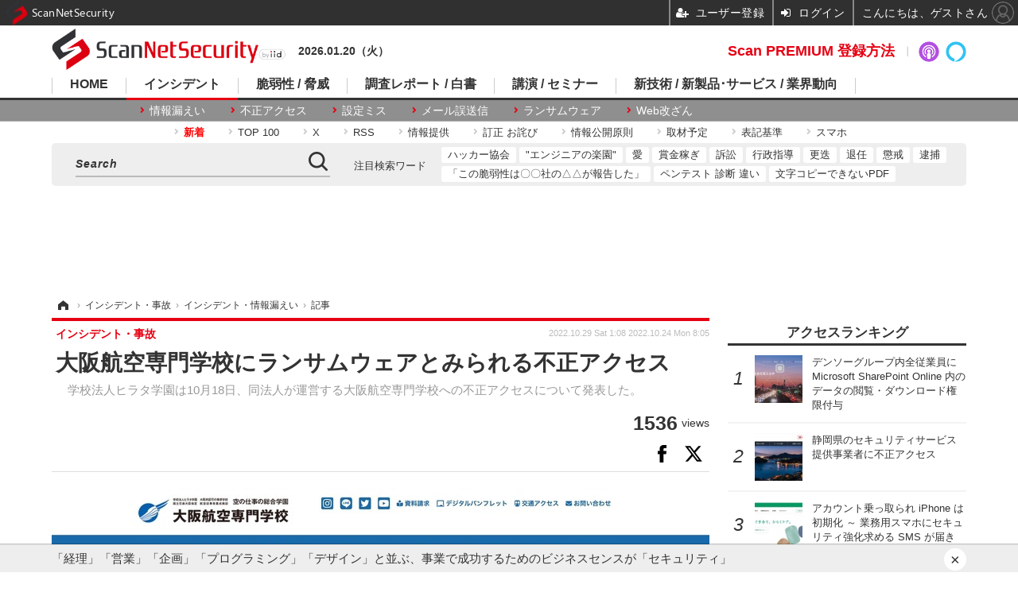

--- FILE ---
content_type: text/html; charset=utf-8
request_url: https://scan.netsecurity.ne.jp/article/2022/10/24/48375.html?pickup_list_click4=true
body_size: 12450
content:
<!doctype html>
<html lang="ja" prefix="og: http://ogp.me/ns#">
<head>
<meta charset="UTF-8">
<meta name="viewport" content="target-densitydpi=device-dpi, width=1170, maximum-scale=3.0, user-scalable=yes">
<meta property="fb:app_id" content="189902261087780">
<link rel="stylesheet" href="/base/css/a.css?__=2025100302">
<script type="text/javascript">
(function(w,k,v,k2,v2) {
  w[k]=v; w[k2]=v2;
  var val={}; val[k]=v; val[k2]=v2;
  (w.dataLayer=w.dataLayer||[]).push(val);
})(window, 'tpl_name', 'pages/article', 'tpl_page', 'article_1');
</script>
<script src="/base/scripts/jquery-2.1.3.min.js"></script>
<script type="text/javascript" async src="/base/scripts/a.min.js?__=2025100302"></script>

<script type="text/javascript" src="https://front-api-gateway.account.media.iid.jp/v1/front/js?__=2025100302"></script>
<script type="text/javascript">
  MMS.register();
</script>



<!-- Facebook Pixel Code -->
<script>
!function(f,b,e,v,n,t,s){if(f.fbq)return;n=f.fbq=function(){n.callMethod?
n.callMethod.apply(n,arguments):n.queue.push(arguments)};if(!f._fbq)f._fbq=n;
n.push=n;n.loaded=!0;n.version='2.0';n.queue=[];t=b.createElement(e);t.async=!0;
t.src=v;s=b.getElementsByTagName(e)[0];s.parentNode.insertBefore(t,s)}(window,
document,'script','https://connect.facebook.net/en_US/fbevents.js');
fbq('init', '1665201680438262');
fbq('track', 'PageView');
fbq('track', 'ViewContent');
</script>
<noscript><img height="1" width="1" style="display:none"
src="https://www.facebook.com/tr?id=1665201680438262&ev=PageView&noscript=1"
/></noscript>
<!-- DO NOT MODIFY -->
<!-- End Facebook Pixel Code -->



<meta name="iid-recommendation" content="no">

    <title>大阪航空専門学校にランサムウェアとみられる不正アクセス | ScanNetSecurity</title>
  <meta name="keywords" content="サイバーセキュリティ,脅威と脆弱性,事件,国際,レポート,セミナー">
  <meta name="description" content="　学校法人ヒラタ学園は10月18日、同法人が運営する大阪航空専門学校への不正アクセスについて発表した。">
  <meta name="thumbnail" content="https://scan.netsecurity.ne.jp/imgs/ogp_f/39513.jpg">

        <meta name="twitter:title" content="大阪航空専門学校にランサムウェアとみられる不正アクセス | ScanNetSecurity">
    <meta name="twitter:description" content="　学校法人ヒラタ学園は10月18日、同法人が運営する大阪航空専門学校への不正アクセスについて発表した。">
    <meta name="twitter:card" content="summary">
    <meta name="twitter:site" content="@ScanNetSecurity">
    <meta name="twitter:url" content="https://scan.netsecurity.ne.jp/article/2022/10/24/48375.html">
    <meta name="twitter:image" content="https://scan.netsecurity.ne.jp/imgs/ogp_f/39513.jpg">
  
    <meta property="article:modified_time" content="2022-10-29T01:08:53+09:00">
  <meta property="og:title" content="大阪航空専門学校にランサムウェアとみられる不正アクセス | ScanNetSecurity">
  <meta property="og:description" content="　学校法人ヒラタ学園は10月18日、同法人が運営する大阪航空専門学校への不正アクセスについて発表した。">


<meta property="og:type" content="article">
<meta property="og:site_name" content="ScanNetSecurity">
<meta property="og:url" content="https://scan.netsecurity.ne.jp/article/2022/10/24/48375.html">
<meta property="og:image" content="https://scan.netsecurity.ne.jp/imgs/ogp_f/39513.jpg">

<link rel="apple-touch-icon" sizes="76x76" href="/base/images/touch-icon-76.png">
<link rel="apple-touch-icon" sizes="120x120" href="/base/images/touch-icon-120.png">
<link rel="apple-touch-icon" sizes="152x152" href="/base/images/touch-icon-152.png">
<link rel="apple-touch-icon" sizes="180x180" href="/base/images/touch-icon-180.png">

<meta name='robots' content='max-image-preview:large' /><meta name="cXenseParse:pageclass" content="article">
<meta name="cXenseParse:iid-articleid" content="48375">
<meta name="cXenseParse:iid-article-title" content="大阪航空専門学校にランサムウェアとみられる不正アクセス">
<meta name="cXenseParse:iid-page-type" content="記事ページ">
<meta name="cXenseParse:iid-page-name" content="article_1">
<meta name="cXenseParse:iid-category" content="インシデント・事故">
<meta name="cXenseParse:iid-subcategory" content="インシデント・情報漏えい">
<meta name="cXenseParse:iid-hidden-adsense" content="true">
<meta name="cXenseParse:iid-hidden-other-ad" content="false">
<meta name="cXenseParse:iid-giga-name" content="情報漏えい事故　原因別　記事一覧：不正アクセス">
<meta name="cXenseParse:iid-giga-name" content="お詫び">
<meta name="cXenseParse:iid-giga-name" content="ランサムウェア">
<meta name="cXenseParse:iid-giga-info" content="3359:情報漏えい事故　原因別　記事一覧：不正アクセス">
<meta name="cXenseParse:iid-giga-info" content="3305:お詫び">
<meta name="cXenseParse:iid-giga-info" content="3308:ランサムウェア">
<meta name="cXenseParse:iid-article-type" content="通常記事">
<meta name="cXenseParse:iid-provider-name" content="ScanNetSecurity">
<meta name="cXenseParse:author" content="ScanNetSecurity">
<meta name="cXenseParse:recs:publishtime" content="2022-10-24T08:05:02+0900">
<meta name="cxenseparse:iid-publish-yyyy" content="2022">
<meta name="cxenseparse:iid-publish-yyyymm" content="202210">
<meta name="cxenseparse:iid-publish-yyyymmdddd" content="20221024">
<meta name="cxenseparse:iid-page-total" content="1">
<meta name="cxenseparse:iid-page-current" content="1">
<meta name="cxenseparse:iid-character-count" content="110">
<script async src="https://cdn.cxense.com/track_banners_init.js"></script><script>var dataLayer = dataLayer || [];dataLayer.push({'customCategory': 'incident','customSubCategory': 'incident','customProvider': 'SCANNETSECURITY','customAuthorId': '1','customAuthorName': 'ScanNetSecurity','customPrimaryGigaId': '3359','customPrimaryGigaName': '情報漏えい事故　原因別　記事一覧：不正アクセス'});</script><script async='async' src='https://www.googletagservices.com/tag/js/gpt.js'></script>
<script>
  var googletag = googletag || {};
  googletag.cmd = googletag.cmd || [];
  googletag.cmd.push(function() {
    var adsng = '1';
    googletag.defineSlot('/2261101/122010001', [728,90], 'div-gpt-ad-header1').addService(googletag.pubads()).setCollapseEmptyDiv(true);
    googletag.defineSlot('/2261101/122010002', [300,250], 'div-gpt-ad-right1').addService(googletag.pubads()).setCollapseEmptyDiv(true);
    googletag.defineSlot('/2261101/122010003', [300,250], 'div-gpt-ad-right2').addService(googletag.pubads()).setCollapseEmptyDiv(true);
    googletag.defineSlot('/2261101/122010004', [300,250], 'div-gpt-ad-right3').addService(googletag.pubads()).setCollapseEmptyDiv(true);
    googletag.defineSlot('/2261101/122010005', [[300,250], [300,600]], 'div-gpt-ad-right4').addService(googletag.pubads()).setCollapseEmptyDiv(true);
    googletag.defineSlot('/2261101/122010006', [[300,250], [336,280]], 'div-gpt-ad-left1').addService(googletag.pubads()).setCollapseEmptyDiv(true);
    googletag.defineSlot('/2261101/122010007', [[300,250], [336,280]], 'div-gpt-ad-left2').addService(googletag.pubads()).setCollapseEmptyDiv(true);
    googletag.defineSlot('/2261101/122010008', [[300,250], [336,280]], 'div-gpt-ad-left3').addService(googletag.pubads()).setCollapseEmptyDiv(true);
    googletag.defineSlot('/2261101/122010009', [[300,250], [336,280]], 'div-gpt-ad-left4').addService(googletag.pubads()).setCollapseEmptyDiv(true);
    googletag.pubads().setTargeting('adsng', adsng);
    googletag.pubads().enableSingleRequest();
    googletag.enableServices();
  });
</script>
<link rel="canonical" href="https://scan.netsecurity.ne.jp/article/2022/10/24/48375.html">
<link rel="alternate" media="only screen and (max-width: 640px)" href="https://s.netsecurity.ne.jp/article/2022/10/24/48375.html">
<link rel="alternate" type="application/rss+xml" title="RSS" href="https://scan.netsecurity.ne.jp/rss20/index.rdf">

</head>

<body class="thm-page-arti-detail page-cate--incident page-cate--incident-incident page-subcate--incident " data-nav="incident">
<noscript><iframe src="//www.googletagmanager.com/ns.html?id=GTM-WLCL3C"
height="0" width="0" style="display:none;visibility:hidden"></iframe></noscript>
<script>
(function(w,d,s,l,i){w[l]=w[l]||[];w[l].push({'gtm.start':
new Date().getTime(),event:'gtm.js'});var f=d.getElementsByTagName(s)[0],
j=d.createElement(s),dl=l!='dataLayer'?'&l='+l:'';j.async=true;j.src=
'//www.googletagmanager.com/gtm.js?id='+i+dl;f.parentNode.insertBefore(j,f);
})(window,document,'script','dataLayer','GTM-WLCL3C');
</script>


<header class="thm-header">
  <div class="header-wrapper cf">
<div class="header-logo">
  <a class="link" href="https://scan.netsecurity.ne.jp/" data-sub-title=""><img class="logo" src="/base/images/header-logo.2025100302.png" alt="ScanNetSecurity"></a>
</div><div class="today-date">2026.01.20（火） </div>
  </div>
<nav class="thm-nav global-nav js-global-nav"><ul class="nav-main-menu js-main-menu"><li class="item js-nav-home nav-home"><a class="link" href="/">HOME</a><ul class="nav-sub-menu js-sub-menu"><li class="sub-item"><a class="link" href="https://scan.netsecurity.ne.jp/article/?page=1">新着記事</a></li><li class="sub-item"><a class="link" href="/special/3294/recent/">Scan PREMIUM 会員限定記事</a></li><li class="sub-item"><a class="link" href="http://bit.ly/ScanPREMIUM_NSRI">Scan PREMIUM とは ? ～ なぜセキュリティ情報は面白くないのか</a></li></ul><!-- /.nav-sub-menu --></li><!-- /.item --><li class="item js-nav-incident nav-incident"><a class="link" href="/category/incident/incident/latest/">インシデント</a><ul class="nav-sub-menu js-sub-menu"><li class="sub-item"><a class="link" href="/special/1607/recent/">情報漏えい</a></li><li class="sub-item"><a class="link" href="/special/229/recent/">不正アクセス</a></li><li class="sub-item"><a class="link" href="/special/3457/recent/">設定ミス</a></li><li class="sub-item"><a class="link" href="/special/3358/recent/">メール誤送信</a></li><li class="sub-item"><a class="link" href="/special/3308/recent/">ランサムウェア</a></li><li class="sub-item"><a class="link" href="/special/947/recent/">Web改ざん</a></li></ul><!-- /.nav-sub-menu --></li><!-- /.item --><li class="item js-nav-threat nav-threat"><a class="link" href="/category/threat/threat/latest/">脆弱性 / 脅威</a><ul class="nav-sub-menu js-sub-menu"><li class="sub-item"><a class="link" href="/category/threat/vulnerability/latest/">脆弱性</a></li><li class="sub-item"><a class="link" href="/special/68/recent/">JVN</a></li><li class="sub-item"><a class="link" href="/special/178/recent/">IPA</a></li><li class="sub-item"><a class="link" href="/special/72/recent/">JPCERT/CC</a></li><li class="sub-item"><a class="link" href="/special/3338/recent/">NISC</a></li><li class="sub-item"><a class="link" href="/special/366/recent/">警察庁</a></li><li class="sub-item"><a class="link" href="/special/3343/recent/">JC3</a></li><li class="sub-item"><a class="link" href="/special/3540/recent/">CISA</a></li></ul><!-- /.nav-sub-menu --></li><!-- /.item --><li class="item js-nav-report nav-report"><a class="link" href="/category/report/">調査レポート / 白書</a><ul class="nav-sub-menu js-sub-menu"><li class="sub-item"><a class="link" href="/special/1118/recent/">調査報告書</a></li><li class="sub-item"><a class="link" href="/special/884/recent/">JNSA</a></li><li class="sub-item"><a class="link" href="/special/3436/recent/">ISOG-J</a></li><li class="sub-item"><a class="link" href="/special/3445/recent/">OWASP</a></li></ul><!-- /.nav-sub-menu --></li><!-- /.item --><li class="item js-nav-seminar nav-seminar"><a class="link" href="/category/seminar/">講演 / セミナー</a><ul class="nav-sub-menu js-sub-menu"><li class="sub-item"><a class="link" href="/special/3279/recent/">Black Hat</a></li><li class="sub-item"><a class="link" href="/special/3472/recent/">Gartner Security ＆ Risk Management Summit</a></li><li class="sub-item"><a class="link" href="/special/3288/recent/">RSA Conference</a></li><li class="sub-item"><a class="link" href="/special/3268/recent/">Security Days</a></li></ul><!-- /.nav-sub-menu --></li><!-- /.item --><li class="item js-nav-business nav-business"><a class="link" href="/category/business/">新技術 / 新製品･サービス / 業界動向</a><ul class="nav-sub-menu js-sub-menu"><li class="sub-item"><a class="link" href="/category/business/product/latest/">新製品 サービス</a></li><li class="sub-item"><a class="link" href="/category/business/trend/latest/">業界動向</a></li><li class="sub-item"><a class="link" href="/special/2844/recent/">市場規模</a></li><li class="sub-item"><a class="link" href="/special/3552/recent/">セキュリティとお金</a></li></ul><!-- /.nav-sub-menu --></li><!-- /.item --></ul><!-- /.nav-main-menu --></nav><!-- /.thm-nav -->
<dl class="nav-giga cf contents">
 <dt class="heading">コンテンツ</dt>
 <dd class="keyword">
  <ul>
      <li class="item"><a class="link" href="https://scan.netsecurity.ne.jp/article/?page=1" ><b><font color="red">新着</font></b></a></li>
      <li class="item"><a class="link" href="https://scan.netsecurity.ne.jp/article/ranking/" >TOP 100</a></li>
      <li class="item"><a class="link" href="https://x.com/scannetsecurity"  target="_blank">X</a></li>
      <li class="item"><a class="link" href="https://scan.netsecurity.ne.jp/rss/index.rdf"  target="_blank">RSS</a></li>
      <li class="item"><a class="link" href="https://bit.ly/SecurityInformationWantsToBeShared"  target="_blank">情報提供</a></li>
      <li class="item"><a class="link" href="/article/2010/12/01/25996.html"  target="_blank">訂正 お詫び</a></li>
      <li class="item"><a class="link" href="http://goo.gl/6Qc2fy"  target="_blank">情報公開原則</a></li>
      <li class="item"><a class="link" href="https://scan.netsecurity.ne.jp/article/2025/01/08/52134.html" >取材予定</a></li>
      <li class="item"><a class="link" href="/article/2010/12/01/25992.html" >表記基準</a></li>
      <li class="item"><a class="link" href="https://s.netsecurity.ne.jp/" >スマホ</a></li>
  </ul>
 </dd>
</dl>
<div class="box-search"><div class="header-control"><div class="item item--google-search" id="gcse"><div class="gcse-searchbox-only" data-resultsUrl="/pages/search.html"></div></div></div></div>
<dl class="nav-giga cf keyword">
 <dt class="heading">注目検索ワード</dt>
 <dd class="keyword">
  <ul>
      <li class="item"><a class="link" href="https://scan.netsecurity.ne.jp/pages/search.html?q=%E6%97%A5%E6%9C%AC%E3%83%8F%E3%83%83%E3%82%AB%E3%83%BC%E5%8D%94%E4%BC%9A"  target="_blank">ハッカー協会</a></li>
      <li class="item"><a class="link" href="https://scan.netsecurity.ne.jp/pages/search.html?q=%E3%82%A8%E3%83%B3%E3%82%B8%E3%83%8B%E3%82%A2%E3%81%AE%E6%A5%BD%E5%9C%92"  target="_blank">"エンジニアの楽園"</a></li>
      <li class="item"><a class="link" href="https://scan.netsecurity.ne.jp/pages/search.html?q=%E3%82%BB%E3%82%AD%E3%83%A5%E3%83%AA%E3%83%86%E3%82%A3+%E6%84%9B"  target="_blank">愛</a></li>
      <li class="item"><a class="link" href="https://scan.netsecurity.ne.jp/pages/search.html?q=%E3%83%90%E3%82%A6%E3%83%B3%E3%83%86%E3%82%A3+%E5%A0%B1%E5%A5%A8%E9%87%91+%E3%83%8F%E3%83%B3%E3%82%BF%E3%83%BC+%E3%83%8F%E3%83%83%E3%82%AB%E3%83%BC"  target="_blank">賞金稼ぎ</a></li>
      <li class="item"><a class="link" href="https://scan.netsecurity.ne.jp/pages/search.html?q=%E8%A8%B4%E8%A8%9F"  target="_blank">訴訟</a></li>
      <li class="item"><a class="link" href="https://scan.netsecurity.ne.jp/pages/search.html?q=%E8%A1%8C%E6%94%BF%E6%8C%87%E5%B0%8E"  target="_blank">行政指導</a></li>
      <li class="item"><a class="link" href="https://scan.netsecurity.ne.jp/pages/search.html?q=%E6%9B%B4%E8%BF%AD"  target="_blank">更迭</a></li>
      <li class="item"><a class="link" href="https://scan.netsecurity.ne.jp/pages/search.html?q=%E9%80%80%E4%BB%BB"  target="_blank">退任</a></li>
      <li class="item"><a class="link" href="https://scan.netsecurity.ne.jp/pages/search.html?q=%E6%87%B2%E6%88%92"  target="_blank">懲戒</a></li>
      <li class="item"><a class="link" href="https://scan.netsecurity.ne.jp/pages/search.html?q=%E9%80%AE%E6%8D%95"  target="_blank">逮捕</a></li>
      <li class="item"><a class="link" href="https://scan.netsecurity.ne.jp/pages/search.html?q=%E3%81%8C%E5%A0%B1%E5%91%8A%E3%82%92%E8%A1%8C%E3%81%A3%E3%81%A6%E3%81%84%E3%82%8B"  target="_blank">「この脆弱性は〇〇社の△△が報告した」</a></li>
      <li class="item"><a class="link" href="https://scan.netsecurity.ne.jp/pages/search.html?q=%E3%83%9A%E3%83%B3%E3%83%86%E3%82%B9%E3%83%88+%E8%84%86%E5%BC%B1%E6%80%A7%E8%A8%BA%E6%96%AD+%E9%81%95%E3%81%84"  target="_blank">ペンテスト 診断 違い</a></li>
      <li class="item"><a class="link" href="https://scan.netsecurity.ne.jp/pages/search.html?q=%E6%96%87%E5%AD%97+%E3%82%B3%E3%83%94%E3%83%BC+%E3%81%A7%E3%81%8D%E3%81%AA%E3%81%84+PDF"  target="_blank">文字コピーできないPDF</a></li>
  </ul>
 </dd>
</dl>

<div class="main-ad" style="min-height:90px;margin:20px 0 20px 0;">
<div id='div-gpt-ad-header1'><script>googletag.cmd.push(function() { googletag.display('div-gpt-ad-header1'); });</script></div>
</div>

<!-- global_nav -->
</header>

<div class="thm-body cf">
  <div class="breadcrumb">
<span id="breadcrumbTop"><a class="link" href="https://scan.netsecurity.ne.jp/"><span class="item icon icon-bc--home">ホーム</span></a></span>
<i class="separator icon icon-bc--arrow"> › </i>
<span id="BreadcrumbSecond">
  <a class="link" href="/category/incident/">
    <span class="item icon icon-bc--incident">インシデント・事故</span>
  </a>
</span>
<i class="separator icon icon-bc--arrow"> › </i>
<span id="BreadcrumbLast">
  <a class="link" href="/category/incident/incident/latest/">
    <span class="item icon icon-bc--incident">インシデント・情報漏えい</span>
  </a>
</span>
<i class="separator icon icon-bc--arrow"> › </i>
    <span class="item">記事</span>
  </div>
  <main class="thm-main">
<header class="arti-header">
      <h1 class="head">大阪航空専門学校にランサムウェアとみられる不正アクセス</h1>
    <p class="arti-summary">　学校法人ヒラタ学園は10月18日、同法人が運営する大阪航空専門学校への不正アクセスについて発表した。</p>
  <div class="group">
    <span class="category-group-name">インシデント・事故</span>
  </div>
  <div class="date">
    <time class="updated" itemprop="dateModified" datetime="2022-10-29T01:08:53+09:00">2022.10.29 Sat 1:08</time>
    <time class="pubdate" itemprop="datePublished" datetime="2022-10-24T08:05:02+09:00">2022.10.24 Mon 8:05</time>
  </div>
</header>

  <div class="arti-header-info">
                    <span class="postmeta-view">
          <span class="postmeta-figure">1536</span>
          <span class="normal">views</span>
        </span>
        </div>

<div class="arti-sharing-keep"><div class="arti-sharing-keep-inner mms-bookmark"><button class="mms-button-bookmark response-bookmark" mms-article-id="48375" mms-article-title="大阪航空専門学校にランサムウェアとみられる不正アクセス"></button></div><div class="arti-sharing-keep-inner"><a class="link clickTracker" href="https://www.facebook.com/sharer/sharer.php?u=https://scan.netsecurity.ne.jp/article/2022/10/24/48375.html" target="_blank" rel="nofollow"><svg class="svg-facebook" fill="#000" width="11" data-name="facebook" xmlns="http://www.w3.org/2000/svg" viewBox="0 0 74.9 149.8"><path d="M114.1,170.6H80.9v-72H64.3V71.8H80.9V55.7c0-21.9,9.4-34.9,36-34.9H139V47.6H125.2c-10.4,0-11.1,3.8-11.1,10.7V71.7h25.1l-2.9,26.8H114.1v72.1Z" transform="translate(-64.3 -20.8)"/></svg></a><a class="link clickTracker" href="https://twitter.com/share?url=https://scan.netsecurity.ne.jp/article/2022/10/24/48375.html&text=大阪航空専門学校にランサムウェアとみられる不正アクセス" target="_blank" rel="nofollow"><svg viewBox="0 0 24 24" fill="#000" width="24" aria-hidden="true" class="r-1nao33i r-4qtqp9 r-yyyyoo r-16y2uox r-8kz0gk r-dnmrzs r-bnwqim r-1plcrui r-lrvibr r-lrsllp"><g><path d="M18.244 2.25h3.308l-7.227 8.26 8.502 11.24H16.17l-5.214-6.817L4.99 21.75H1.68l7.73-8.835L1.254 2.25H8.08l4.713 6.231zm-1.161 17.52h1.833L7.084 4.126H5.117z"></path></g></svg></a></div></div><div class="arti-content arti-content--horizontal">

  <div class="figure-area">
    <figure class="figure">
      <img class="image" src="/imgs/p/hJtuSU37jUUtaOmDwCp9jp0KMwUhBQQDAgEA/39513.jpg" alt="トップページ" width="827" height="419">
    </figure>
      <ul class="thumb-list cf">

        <li class="item"><a class="link" href="/article/img/2022/10/24/48375/39513.html"><img class="image" src="/imgs/p/rBiHIqOYdKeWny19I-2yIgsJcAd_BAQDAgEA/39513.jpg" alt="トップページ" width="120" height="120"></a></li>

        <li class="item"><a class="link" href="/article/img/2022/10/24/48375/39514.html"><img class="image" src="/imgs/p/rBiHIqOYdKeWny19I-2yIgsJcAd_BAQDAgEA/39514.jpg" alt="リリース（本学園サーバーへの不正アクセスについて）" width="120" height="120"></a></li>
      </ul>

  </div>
<aside class="arti-giga">
  <p class="list-short-title"><a class="linked-title" href="/special/3359/recent/%E6%83%85%E5%A0%B1%E6%BC%8F%E3%81%88%E3%81%84%E4%BA%8B%E6%95%85%E3%80%80%E5%8E%9F%E5%9B%A0%E5%88%A5%E3%80%80%E8%A8%98%E4%BA%8B%E4%B8%80%E8%A6%A7%EF%BC%9A%E4%B8%8D%E6%AD%A3%E3%82%A2%E3%82%AF%E3%82%BB%E3%82%B9">情報漏えい事故　原因別　記事一覧：不正アクセス</a></p>
  <ul class="giga-list">
    <li class="item item--cate-incident item--cate-incident-incident item--subcate-incident"><a class="link" href="/article/2026/01/20/54444.html" title="リークサイトで取引先情報の公開を確認 ～ 東北新社グループ会社にランサムウェア攻撃">リークサイトで取引先情報の公開を確認 ～ 東北新社グループ会社にランサムウェア攻撃</a></li>
    <li class="item item--cate-incident item--cate-incident-incident item--subcate-incident"><a class="link" href="/article/2026/01/20/54443.html" title="シスコのスパムメール隔離サーバの未知の脆弱性悪用 ～ 慶應義塾大学に不正アクセス">シスコのスパムメール隔離サーバの未知の脆弱性悪用 ～ 慶應義塾大学に不正アクセス</a></li>
    <li class="item item--cate-incident item--cate-incident-incident item--subcate-incident"><a class="link" href="/article/2026/01/20/54441.html" title="静岡県のセキュリティサービス提供事業者に不正アクセス">静岡県のセキュリティサービス提供事業者に不正アクセス</a></li>
  </ul>
  <p class="send-msg"><a class="link" href="https://www.iid.co.jp/contact/media_contact.html?recipient=scan" rel="nofollow"><i class="icon icon--mail"></i>編集部にメッセージを送る</a></p>
</aside>
<article class="arti-body cf cXenseParse editor-revolution">
<script type="text/javascript">
  var expireDate_mms_content_id = new Date();
  expireDate_mms_content_id.setDate(expireDate_mms_content_id.getDate() + 1);
  document.cookie = "mms-content-id=48375;path=/;" + "expires=" + expireDate_mms_content_id.toUTCString();
</script>
<mms-article mms-article-id="48375" mms-current-page="1" mms-article-modified-time="2022-10-29T01:08:53+09:00" mms-revision="2025100302">
<div class="mms-unauth-content">
  <p>　学校法人ヒラタ学園は10月18日、同法人が運営する大阪航空専門学校への不正アクセスについて発表した。</p><p>　これは10月8日に、大阪航空専門学校のサーバにランサムウェアとみられる不正アクセスを確認したというもの。</p><br />
  <div class="mem-loader">
    <div class="mem-loader-inner">
      <div></div>
      <div></div>
      <div></div>
    </div>
  </div>
</div>
</mms-article></article>
<span class="writer writer-name">《ScanNetSecurity》</span>


</div>




<div id="cxj_d392ad44712e996bbf7f9669aacbcb35d643302d"></div>
<script type="text/javascript">
    var cX = window.cX = window.cX || {}; cX.callQueue = cX.callQueue || [];
    cX.CCE = cX.CCE || {}; cX.CCE.callQueue = cX.CCE.callQueue || [];
    cX.CCE.callQueue.push(['run',{
        widgetId: 'd392ad44712e996bbf7f9669aacbcb35d643302d',
        targetElementId: 'cxj_d392ad44712e996bbf7f9669aacbcb35d643302d',
        width: '100%',
        height: '1'
    }]);
</script>
<ul class="thumb-list cf">

  <li class="item">
    <a class="link" href="/article/img/2022/10/24/48375/39513.html">
      <img class="image" src="/imgs/p/rBiHIqOYdKeWny19I-2yIgsJcAd_BAQDAgEA/39513.jpg" alt="トップページ" width="120" height="120">
    </a>
  </li>

  <li class="item">
    <a class="link" href="/article/img/2022/10/24/48375/39514.html">
      <img class="image" src="/imgs/p/rBiHIqOYdKeWny19I-2yIgsJcAd_BAQDAgEA/39514.jpg" alt="リリース（本学園サーバーへの不正アクセスについて）" width="120" height="120">
    </a>
  </li>
</ul>

<section class="main-relation-link">
  <h2 class="caption">一次情報または関連リンク</h2>
  <ul class="relation-link-list">
    <li class="item"><a class="link" href="https://kouku.ac.jp/pdf/access.pdf" rel="nofollow" target="_blank">本学園サーバーへの不正アクセスについて</a></li>
  </ul>
</section>

<section class="main-pickup">
  <h2 class="caption">関連記事</h2>
  <ul class="pickup-list cf">


    <li class="item item--box item--cate-international item--cate-international-register item--subcate-register"><a class="link" href="/article/2022/10/12/48320.html?pickup_list_click1=true">
      <article class="pickup-content">
        <img class="figure" src="/imgs/p/2w5IdCqve0mMIzS4K5kC-28IDAerBQQDAgEA/39468.jpg" alt="医療機関狙い21億円、逮捕された元公務員ランサムウェア犯はオウムのようにペラペラ 画像" width="260" height="173">
        <span class="figcaption">医療機関狙い21億円、逮捕された元公務員ランサムウェア犯はオウムのようにペラペラ<time class="date" datetime="2022-10-12T08:10:02+09:00">2022.10.12 Wed 8:10</time></span>
      </article>
    </a></li>

    <li class="item item--box item--cate-incident item--cate-incident-incident item--subcate-incident"><a class="link" href="/article/2022/10/03/48270.html?pickup_list_click2=true">
      <article class="pickup-content">
        <img class="figure" src="/imgs/p/2w5IdCqve0mMIzS4K5kC-28IDAerBQQDAgEA/39373.jpg" alt="みんな電力運営のUPDATERのファイルサーバがランサムウェア感染、情報流出の可能性を否定できず 画像" width="260" height="173">
        <span class="figcaption">みんな電力運営のUPDATERのファイルサーバがランサムウェア感染、情報流出の可能性を否定できず<time class="date" datetime="2022-10-03T08:05:02+09:00">2022.10.3 Mon 8:05</time></span>
      </article>
    </a></li>

    <li class="item item--box item--cate-incident item--cate-incident-incident item--subcate-incident"><a class="link" href="/article/2022/09/27/48235.html?pickup_list_click3=true">
      <article class="pickup-content">
        <img class="figure" src="/imgs/p/2w5IdCqve0mMIzS4K5kC-28IDAerBQQDAgEA/39305.jpg" alt="文化放送キャリアパートナーズにランサムウェアと見られる不正アクセス 画像" width="260" height="173">
        <span class="figcaption">文化放送キャリアパートナーズにランサムウェアと見られる不正アクセス<time class="date" datetime="2022-09-27T08:05:05+09:00">2022.9.27 Tue 8:05</time></span>
      </article>
    </a></li>

    <li class="item item--box item--cate-incident item--cate-incident-incident item--subcate-incident"><a class="link" href="/article/2022/09/22/48224.html?pickup_list_click4=true">
      <article class="pickup-content">
        <img class="figure" src="/imgs/p/2w5IdCqve0mMIzS4K5kC-28IDAerBQQDAgEA/39279.jpg" alt="ダイナムジャパンホールディングスのサーバにランサムウェア攻撃、社内システムに障害 画像" width="260" height="173">
        <span class="figcaption">ダイナムジャパンホールディングスのサーバにランサムウェア攻撃、社内システムに障害<time class="date" datetime="2022-09-22T08:05:02+09:00">2022.9.22 Thu 8:05</time></span>
      </article>
    </a></li>
  </ul>
</section>

<section class="share-block">
 <div class="share-follow-tw">
  <div class="share-follow-tw__text">ScanNetSecurityをフォローしよう！</div>
  <a href="https://x.com/intent/follow?screen_name=scannetsecurity" class="share-follow-tw__twbtn" target="_blank">
  <svg viewBox="0 0 24 24" fill="#fff" width="22" aria-hidden="true" class="r-1nao33i r-4qtqp9 r-yyyyoo r-16y2uox r-8kz0gk r-dnmrzs r-bnwqim r-1plcrui r-lrvibr r-lrsllp"><g><path d="M18.244 2.25h3.308l-7.227 8.26 8.502 11.24H16.17l-5.214-6.817L4.99 21.75H1.68l7.73-8.835L1.254 2.25H8.08l4.713 6.231zm-1.161 17.52h1.833L7.084 4.126H5.117z"></path></g></svg>
  <p class="share-follow-tw__twbtn__text">@scannetsecurityをフォロー</p>
  </a> </div>
 <div class="arti-sharing">
  <ul class="arti-sharing-inner">
   <li class="item item--facebook"><a class="link clickTracker" href="https://www.facebook.com/sharer/sharer.php?u=https://scan.netsecurity.ne.jp/article/2022/10/24/48375.html" target="_blank" rel="nofollow">
    <svg class="svg-facebook" fill="#fff" width="11" data-name="facebook" xmlns="http://www.w3.org/2000/svg" viewBox="0 0 74.9 149.8">
     <title>facebook</title>
     <path d="M114.1,170.6H80.9v-72H64.3V71.8H80.9V55.7c0-21.9,9.4-34.9,36-34.9H139V47.6H125.2c-10.4,0-11.1,3.8-11.1,10.7V71.7h25.1l-2.9,26.8H114.1v72.1Z" transform="translate(-64.3 -20.8)"/>
    </svg>
    <span class="label">シェア</span></a></li>
   <li class="item item--twitter"><a class="link clickTracker" href="https://twitter.com/intent/tweet?url=https://scan.netsecurity.ne.jp/article/2022/10/24/48375.html&text=大阪航空専門学校にランサムウェアとみられる不正アクセス" target="_blank" rel="nofollow">
    <svg viewBox="0 0 24 24" fill="#fff" width="22" aria-hidden="true" class="r-1nao33i r-4qtqp9 r-yyyyoo r-16y2uox r-8kz0gk r-dnmrzs r-bnwqim r-1plcrui r-lrvibr r-lrsllp"><g><path d="M18.244 2.25h3.308l-7.227 8.26 8.502 11.24H16.17l-5.214-6.817L4.99 21.75H1.68l7.73-8.835L1.254 2.25H8.08l4.713 6.231zm-1.161 17.52h1.833L7.084 4.126H5.117z"></path></g></svg>
    <span class="label">ポスト</span></a></li>
   <li class="item item--hatena"><a class="link clickTracker" href="http://b.hatena.ne.jp/add?mode=confirm&url=https://scan.netsecurity.ne.jp/article/2022/10/24/48375.html&title=大阪航空専門学校にランサムウェアとみられる不正アクセス" target="_blank" rel="nofollow">
    <svg class="svg-hatebu" fill="#fff" width="18" data-name="hatebu" xmlns="http://www.w3.org/2000/svg" viewBox="0 0 132.3 113.1">
     <title>hatebu</title>
     <path d="M81.5,58.3a27.65,27.65,0,0,0-7.9-5.6c-0.3-.1-0.5-0.3-0.8-0.4,0.2-.1.4-0.3,0.6-0.4a26.42,26.42,0,0,0,6.1-6.4,28.27,28.27,0,0,0,3.6-7.9A31.23,31.23,0,0,0,84.2,29c0-9.7-3.9-17.1-11.5-22C65.4,2.4,55.1.1,41,.1H0v113H39c15.7,0,28-2.9,36.5-8.8,8.9-6.1,13.4-15.2,13.4-27.2a27.8,27.8,0,0,0-2-10.6A25.44,25.44,0,0,0,81.5,58.3ZM28.4,22.5h10a37.88,37.88,0,0,1,8.2.8,14.48,14.48,0,0,1,5,2.1A7.08,7.08,0,0,1,54,28.2a10.7,10.7,0,0,1,.8,4.1,14,14,0,0,1-.9,4.7,9.1,9.1,0,0,1-2.5,3.5,12.66,12.66,0,0,1-4.9,2.6,26.7,26.7,0,0,1-8.1,1h-10V22.5ZM57.5,82.3a9.88,9.88,0,0,1-3.2,3.9A15.46,15.46,0,0,1,48.7,89a28.78,28.78,0,0,1-8.3,1.1h-12V66H38.8c7.1,0,12.3,1.1,15.5,3.3a9.2,9.2,0,0,1,4.3,8.1A11.7,11.7,0,0,1,57.5,82.3Z" transform="translate(0 0)"/>
     <circle cx="117.5" cy="98.2" r="14.8"/>
     <rect x="103.3" width="28.5" height="75.1"/>
    </svg>
    <span class="label">ブックマーク</span></a></li>
   <li class="item item--pocket"><a data-label="Pocketで後で読む" class="link clickTracker" href="http://getpocket.com/edit?url=https://scan.netsecurity.ne.jp/article/2022/10/24/48375.html" target="_blank" rel="nofollow">
    <svg class="svg-pocket" fill="#fff" width="20" data-name="Pocket" xmlns="http://www.w3.org/2000/svg" viewBox="0 0 137.63 123.98">
     <title>Pocket</title>
     <path d="M155.3,40.2H44.93A13.67,13.67,0,0,0,31.3,53.83v47.69h0.29a68.8,68.8,0,0,0,137.05,0h0.29V53.83A13.67,13.67,0,0,0,155.3,40.2ZM138.46,92l-32.13,32.13a9.09,9.09,0,0,1-12.85,0L61.36,92A9.08,9.08,0,1,1,74.21,79.15l25.7,25.7,25.7-25.7A9.08,9.08,0,0,1,138.46,92Z" transform="translate(-31.3 -40.2)"/>
    </svg>
    <span class="label">後で読む</span></a></li>
  </ul>
 </div>
</section>

  </main>
  <aside class="thm-aside">

<div id='div-gpt-ad-right1'><script>googletag.cmd.push(function() { googletag.display('div-gpt-ad-right1'); });</script></div>
<section class="sidebox sidebox-ranking">
  <h2 class="caption"><span class="inner">閲覧数ランキング</span></h2>
  <ol class="ranking-list">

<li class="item">
  <a class="link" href="/article/2026/01/19/54433.html"><article class="side-content">
    <img class="figure" src="/imgs/sq_m/51350.jpg" alt="デンソーグループ内全従業員に Microsoft SharePoint Online 内のデータの閲覧・ダウンロード権限付与 画像" width="80" height="80">
    <span class="figcaption">デンソーグループ内全従業員に Microsoft SharePoint Online 内のデータの閲覧・ダウンロード権限付与</span>
  </article></a>
</li>

<li class="item">
  <a class="link" href="/article/2026/01/20/54441.html"><article class="side-content">
    <img class="figure" src="/imgs/sq_m/51364.jpg" alt="静岡県のセキュリティサービス提供事業者に不正アクセス 画像" width="80" height="80">
    <span class="figcaption">静岡県のセキュリティサービス提供事業者に不正アクセス</span>
  </article></a>
</li>

<li class="item">
  <a class="link" href="/article/2026/01/19/54435.html"><article class="side-content">
    <img class="figure" src="/imgs/sq_m/51367.jpg" alt="アカウント乗っ取られ iPhone は初期化 ～ 業務用スマホにセキュリティ強化求める SMS が届き ID/PW 入力 画像" width="80" height="80">
    <span class="figcaption">アカウント乗っ取られ iPhone は初期化 ～ 業務用スマホにセキュリティ強化求める SMS が届き ID/PW 入力</span>
  </article></a>
</li>

<li class="item">
  <a class="link" href="/article/2026/01/15/54415.html"><article class="side-content">
    <img class="figure" src="/imgs/sq_m/51288.jpg" alt="富士フイルムメディカルに不正アクセス、約 59 万人分の医療従事者等の個人情報が漏えい 画像" width="80" height="80">
    <span class="figcaption">富士フイルムメディカルに不正アクセス、約 59 万人分の医療従事者等の個人情報が漏えい</span>
  </article></a>
</li>

<li class="item">
  <a class="link" href="/article/2026/01/14/54405.html"><article class="side-content">
    <img class="figure" src="/imgs/sq_m/51282.jpg" alt="ギグワークスのサーバに不正アクセス 画像" width="80" height="80">
    <span class="figcaption">ギグワークスのサーバに不正アクセス</span>
  </article></a>
</li>
  </ol>
  <a class="more" href="/article/ranking/"><span class="circle-arrow">ランキングをもっと見る</span></a>
</section>


<div id='div-gpt-ad-right2'><script>googletag.cmd.push(function() { googletag.display('div-gpt-ad-right2'); });</script></div>
<script type="text/x-handlebars-template" id="box-pickup-list-696f5cf63002e">
{{#*inline &quot;li&quot;}}
&lt;li class=&quot;item&quot;&gt;
  &lt;a class=&quot;link&quot; href=&quot;{{link}}&quot; target=&quot;{{target}}&quot; rel=&quot;{{rel}}&quot;&gt;
    &lt;article class=&quot;side-content&quot;&gt;
      {{#if image_url}}
      &lt;img class=&quot;figure&quot; src=&quot;{{image_url}}&quot; alt=&quot;&quot; width=&quot;{{width}}&quot; height=&quot;{{height}}&quot;&gt;
      {{/if}}
      &lt;span class=&quot;figcaption&quot;&gt;
      &lt;span class=&quot;title&quot;&gt;{{{link_text}}}&lt;/span&gt;
{{#if attributes.subtext}}
      &lt;p class=&quot;caption&quot;&gt;{{{attributes.subtext}}}&lt;/p&gt;
{{/if}}
    &lt;/span&gt;
    &lt;/article&gt;
  &lt;/a&gt;
&lt;/li&gt;
{{/inline}}

&lt;h2 class=&quot;caption&quot;&gt;&lt;span class=&quot;inner&quot;&gt;編集部おすすめ記事&lt;/span&gt;&lt;/h2&gt;
&lt;ul class=&quot;pickup-list&quot;&gt;
{{#each items}}
{{&gt; li}}
{{/each}}
&lt;/ul&gt;
</script>
<section class="sidebox sidebox-pickup special"
        data-link-label="特集" data-max-link="20"
        data-template-id="box-pickup-list-696f5cf63002e" data-image-path="/p/nyycdqiHTLaq6OtvEYIo-AsJWAdWBQQDAgEA"
        data-no-image="" data-with-image="yes"
        data-highlight-image-path=""
        data-with-subtext="yes"></section>

<div id='div-gpt-ad-right1'><script>googletag.cmd.push(function() { googletag.display('div-gpt-ad-right1'); });</script></div>



  </aside>
</div>
<div class="thm-footer">
<!-- ========== iid common footer ========== --><footer class="footer-common-link"><nav class="common-link-nav inner"><ul class="common-link-list cf"><li class="item"><a class="link" href="https://www.iid.co.jp/contact/media_contact.html?recipient=scan" target="_blank" rel="nofollow">リリース窓口・お問い合わせ</a></li><li class="item"><a class="link" href="https://bit.ly/ScanNetSecurity_mediaguide" target="_blank" rel="nofollow">広告掲載のお問い合わせ</a></li><li class="item"><a class="link" href="http://www.iid.co.jp/company/" target="_blank" rel="nofollow">会社概要</a></li><li class="item"><a class="link" href="https://scan.netsecurity.ne.jp/feature/info/specified-commercial-transaction-act.html" target="_blank" rel="nofollow">特定商取引法に基づく表記</a></li><li class="item"><a class="link" href="http://www.iid.co.jp/company/pp.html" target="_blank" rel="nofollow">個人情報保護方針</a></li><li class="item"><a class="link" href="http://www.iid.co.jp/news/" target="_blank" rel="nofollow">イードからのリリース情報</a></li><li class="item"><a class="link" href="http://www.iid.co.jp/recruit/" target="_blank" rel="nofollow">スタッフ募集</a></li></ul></nav><div class="footer-explanation-wrapper"><div class="footer-explanation"><div class="footer-explanation-img"><img alt="東証グロース" src="/base/images/ico-jpx-iid.png" width="200" height="200"></div><div class="footer-explanation-text">ScanNetSecurity は、株式会社イード（東証グロース上場）の運営するサービスです。<br>証券コード：6038</div></div><div class="footer-explanation hover-on"><div class="footer-explanation-img"><a href="https://www.iid.co.jp/company/pp.html" target="_blank" rel="noopener"><img src="/base/images/ico-privacy-iid.png" alt="プライバシーマーク" width="200" height="200"></a></div><div class="footer-explanation-text">株式会社イードは、個人情報の適切な取扱いを行う事業者に対して付与されるプライバシーマークの付与認定を受けています。</div></div></div><ul class="common-link-list cf"><li class="item item--copyright item--affiliate">紹介した商品/サービスを購入、契約した場合に、売上の一部が弊社サイトに還元されることがあります。</li><li class="item item--copyright">当サイトに掲載の記事・見出し・写真・画像の無断転載を禁じます。Copyright &copy; 2026 IID, Inc.</li></ul></footer><!-- /.footer-common-link --><!-- ========== iid common footer ========== -->
</div>



<!-- Cxense Module: サムネイルなし -->
<div id="cx_617bac4c8f3e69d6bb98ef7c1d6788799aed64b8"></div>
<script type="text/javascript">
    var cX = window.cX = window.cX || {}; cX.callQueue = cX.callQueue || [];
    cX.CCE = cX.CCE || {}; cX.CCE.callQueue = cX.CCE.callQueue || [];
    cX.CCE.callQueue.push(['run',{
        widgetId: '617bac4c8f3e69d6bb98ef7c1d6788799aed64b8',
        targetElementId: 'cx_617bac4c8f3e69d6bb98ef7c1d6788799aed64b8'
    }]);
</script>
<!-- Cxense Module End -->


<!-- Cxense Module: サムネイルあり -->
<div id="cx_ae1a9421d0b0ca30353910d2c86586b0e8d77c75"></div>
<script type="text/javascript">
    var cX = window.cX = window.cX || {}; cX.callQueue = cX.callQueue || [];
    cX.CCE = cX.CCE || {}; cX.CCE.callQueue = cX.CCE.callQueue || [];
    cX.CCE.callQueue.push(['run',{
        widgetId: 'ae1a9421d0b0ca30353910d2c86586b0e8d77c75',
        targetElementId: 'cx_ae1a9421d0b0ca30353910d2c86586b0e8d77c75'
    }]);
</script>
<!-- Cxense Module End -->
<script src="https://cdn.rocket-push.com/main.js" charset="utf-8" data-pushman-token="4ef718dbd98e9cb866d1a74d152bc1ad0e1612135b738e21abfda6b1629f731c"></script>
<script src="https://cdn.rocket-push.com/sitepush.js" charset="utf-8" data-pushman-token="4ef718dbd98e9cb866d1a74d152bc1ad0e1612135b738e21abfda6b1629f731c"></script>

<script>(function(w,d,s,l,i){w[l]=w[l]||[];w[l].push({'gtm.start':
new Date().getTime(),event:'gtm.js'});var f=d.getElementsByTagName(s)[0],
j=d.createElement(s),dl=l!='dataLayer'?'&l='+l:'';j.async=true;j.src=
'https://www.googletagmanager.com/gtm.js?id='+i+dl;f.parentNode.insertBefore(j,f);
})(window,document,'script','dataLayer','GTM-MZ75T6XV');</script>


<div id="cx_8ef5fd6e2a3909717acd363b12ed545d5ea28b76"></div>
<script type="text/javascript">
  var cX = window.cX = window.cX || {}; cX.callQueue = cX.callQueue || [];
  cX.CCE = cX.CCE || {}; cX.CCE.callQueue = cX.CCE.callQueue || [];
  var cxj_survey_cookie = '_cxj_up_answered';
  var contextCategories = {};
  contextCategories.hostname = location.hostname;
  if (window.localStorage.getItem(cxj_survey_cookie)) {
    var cookies = window.localStorage.getItem(cxj_survey_cookie).split("|");
    if (cookies) {
      for (const cookie of cookies) {
        if (cookie) contextCategories[cookie] = 'answered';
      }
    }
  }
  if (document.getElementById('cx_8ef5fd6e2a3909717acd363b12ed545d5ea28b76')) {
    cX.CCE.callQueue.push(['run',
    {
      widgetId: '8ef5fd6e2a3909717acd363b12ed545d5ea28b76',
      targetElementId: 'cx_8ef5fd6e2a3909717acd363b12ed545d5ea28b76',
      width: '100%',
      height: '1'
    },
    {
      context: {
        categories: contextCategories
      }
    }
    ]);
  }
</script>


<div id="cxj_964916c179eb10814814e545d308aa7de395db70"></div>
<script type="text/javascript">
    var cX = window.cX = window.cX || {}; cX.callQueue = cX.callQueue || [];
    cX.CCE = cX.CCE || {}; cX.CCE.callQueue = cX.CCE.callQueue || [];
    cX.CCE.callQueue.push(['run',{
        widgetId: '964916c179eb10814814e545d308aa7de395db70',
        targetElementId: 'cxj_964916c179eb10814814e545d308aa7de395db70',
        width: '100%',
        height: '1'
    }]);
</script>
<div id="cxj_70ce08d58efaf0d13bfa55c41c4ebc0c3d81a369"></div>
<script type="text/javascript">
    var cX = window.cX = window.cX || {}; cX.callQueue = cX.callQueue || [];
    cX.CCE = cX.CCE || {}; cX.CCE.callQueue = cX.CCE.callQueue || [];
    cX.CCE.callQueue.push(['run',{
        widgetId: '70ce08d58efaf0d13bfa55c41c4ebc0c3d81a369',
        targetElementId: 'cxj_70ce08d58efaf0d13bfa55c41c4ebc0c3d81a369',
        width: '100%',
        height: '1'
    }]);
</script>



<div class="thm-panel-register-case">
  <a href=https://bit.ly/ScanPREMIUM_NSRI>
  <div class="thm-panel-base">    
    <div class="thm-panel-title">「経理」「営業」「企画」「プログラミング」「デザイン」と並ぶ、事業で成功するためのビジネスセンスが「セキュリティ」</div>
    <div class="thm-panel">
      
      <div class="thm-panel-left-contents">
        <img class="figure" src="/imgs/panel/29336.jpg" alt="「経理」「営業」「企画」「プログラミング」「デザイン」と並ぶ、事業で成功するためのビジネスセンスが「セキュリティ」" width="200" height="70">
        <p class="caption">ページ右上「ユーザー登録」から会員登録すれば会員限定記事を閲覧できます。毎週月曜の朝、先週一週間のセキュリティ動向を総括しふりかえるメルマガをお届け。（写真：ScanNetSecurity 永世名誉編集長 りく）</p>
      </div>
      <div class="thm-panel-right-contents">
          <button class="thm-panel-btn" type="button">Scan PREMIUM とは？</button>
      </div>
    </div>
  </div>
  </a>
  <div class="close_btn">×</div>
</div><!-- ========== header control components ========== -->
<!-- : CSS でヘッダー位置へ表示させます -->
<div class="header-control">
  <ul class="control-list">
    <!-- <li class="item security"><input class="button" type="button" value="色変更" id="bgcolorChange" onClick="bgcolorChange()"></li> -->
    <li class="item"><a class="link" href="https://itunes.apple.com/jp/podcast/id1391532897" target="_blank" rel="nofollow"><img class="followus" src="/base/images/icon_podcast.png" width="26" alt="【Podcast】ScanNetSecurity 最新セキュリティ情報"></a>
<a class="link" href="https://www.amazon.co.jp/IID-Inc-ScanNetSecurity-%E6%9C%80%E6%96%B0%E3%82%BB%E3%82%AD%E3%83%A5%E3%83%AA%E3%83%86%E3%82%A3%E6%83%85%E5%A0%B1/dp/B0771LKS2R" target="_blank" rel="nofollow"><img class="followus" src="/base/images/icon_alexa.png" width="26" alt="【Alexaスキル】ScanNetSecurity 最新セキュリティ情報"></a></li>
    <li class="item"><a class="link" href="http://bit.ly/ScanPREMIUM_NSRI" style="font-size:1.5em; color:#e60012;" target="_blank" rel="nofollow">Scan PREMIUM 登録方法</a></li>
    <!-- <li class="item"><a class="link" href="http://bit.ly/ScanPREMIUM_NSRI" style="font-size:1.5em; color:#ff4500;">Join Scan PREMIUM！</a></li> -->
    <!-- <li class="item"><a class="link" href="https://bit.ly/ScanNetSecurity_26thAnniv" style="font-size:1.5em; color:#ff4500;">Scan PREMIUM 創刊26周年記念 特別価格</a></li> -->
  </ul>
</div><!-- /.header-control -->
<!-- ========== header control components ========== -->


<script type="application/ld+json">
{
  "@context": "http://schema.org",
  "@type": "BreadcrumbList",
  "itemListElement": [
    {
      "@type": "ListItem",
      "position": 1,
      "item": {
        "@id": "/",
        "name": "TOP"
      }
    }

    ,{
      "@type": "ListItem",
      "position": 2,
      "item": {
        "@id": "https://scan.netsecurity.ne.jp/category/incident/",
        "name": "インシデント・事故"
      }
    },
    {
      "@type": "ListItem",
      "position": 3,
      "item": {
        "@id": "https://scan.netsecurity.ne.jp/category/incident/incident/latest/",
        "name": "インシデント・情報漏えい"
      }
    },
    {
      "@type": "ListItem",
      "position": 4,
      "item": {
        "@id": "https://scan.netsecurity.ne.jp/article/2022/10/24/48375.html",
        "name": "記事"
      }
    }

  ]
}
</script>


<script type="application/ld+json">
{
  "@context": "http://schema.org",
  "@type": "NewsArticle",
  "headline": "大阪航空専門学校にランサムウェアとみられる不正アクセス",
  "datePublished": "2022-10-24T08:05:02+09:00",
  "dateModified": "2022-10-29T01:08:53+09:00",
  "mainEntityOfPage": {
    "@type": "WebPage",
    "@id": "https://scan.netsecurity.ne.jp/article/2022/10/24/48375.html"
  },
  "image": {
    "@type": "ImageObject",
    "url": "https://scan.netsecurity.ne.jp/imgs/p/PseAHU_gq3GEwRLM5htwMwoLvAaDYAQDAgEA/39513.jpg",
    "width": "692",
    "height": "389"
  },
  "publisher": {
    "@type": "Organization",
    "name": "ScanNetSecurity",
    "logo": {
      "@type": "ImageObject",
      "url": "https://scan.netsecurity.ne.jp/base/images/header-logo.2025100302.png"
    }
  },
  "author": {
    "@type": "Person",
    "name": "ScanNetSecurity",
    "url": "https://scan.netsecurity.ne.jp/author/1/recent/ScanNetSecurity",
    "description": ""
  },
  "articleSection": "インシデント・事故,インシデント・情報漏えい",
  "description": "　学校法人ヒラタ学園は10月18日、同法人が運営する大阪航空専門学校への不正アクセスについて発表した。"
}
</script>
</body></html>

--- FILE ---
content_type: text/html; charset=utf-8
request_url: https://www.google.com/recaptcha/api2/aframe
body_size: 114
content:
<!DOCTYPE HTML><html><head><meta http-equiv="content-type" content="text/html; charset=UTF-8"></head><body><script nonce="m3yMAx-5PR-sQbvYpNpJ9g">/** Anti-fraud and anti-abuse applications only. See google.com/recaptcha */ try{var clients={'sodar':'https://pagead2.googlesyndication.com/pagead/sodar?'};window.addEventListener("message",function(a){try{if(a.source===window.parent){var b=JSON.parse(a.data);var c=clients[b['id']];if(c){var d=document.createElement('img');d.src=c+b['params']+'&rc='+(localStorage.getItem("rc::a")?sessionStorage.getItem("rc::b"):"");window.document.body.appendChild(d);sessionStorage.setItem("rc::e",parseInt(sessionStorage.getItem("rc::e")||0)+1);localStorage.setItem("rc::h",'1768905985597');}}}catch(b){}});window.parent.postMessage("_grecaptcha_ready", "*");}catch(b){}</script></body></html>

--- FILE ---
content_type: application/javascript; charset=utf-8
request_url: https://fundingchoicesmessages.google.com/f/AGSKWxWah08FmFzoHy1OXQnkx7UQjDgElRFl2BYRZ3PrrlAfTYMY9BH7dVgrnImUSh4_321Gjnv2ut65edFG2WVDOzDQ0Xeey_x8E_i0yma-QauYYSiO0sZDRST8tPJaP8wSeITaP1HM2M-SmZoltV-ZbYcxyLjooVLmutImbPMra7kTdq0GXmSsT3b6jMYn/_/ad_generator?/tizers.php?/glam_ads./ad468._ad2.
body_size: -1289
content:
window['ebb5a74b-ec1b-47d8-8db3-0e5453f826f8'] = true;

--- FILE ---
content_type: text/javascript;charset=utf-8
request_url: https://id.cxense.com/public/user/id?json=%7B%22identities%22%3A%5B%7B%22type%22%3A%22ckp%22%2C%22id%22%3A%22mkmgy6q3tin7arp2%22%7D%2C%7B%22type%22%3A%22lst%22%2C%22id%22%3A%221s1j1992xkoklvf0550txhc3v%22%7D%2C%7B%22type%22%3A%22cst%22%2C%22id%22%3A%221s1j1992xkoklvf0550txhc3v%22%7D%5D%7D&callback=cXJsonpCB8
body_size: 208
content:
/**/
cXJsonpCB8({"httpStatus":200,"response":{"userId":"cx:3rfhxha9wbtz81lyd5p2exuwkb:1si7ijexyhe9b","newUser":false}})

--- FILE ---
content_type: text/javascript;charset=utf-8
request_url: https://p1cluster.cxense.com/p1.js
body_size: 100
content:
cX.library.onP1('1s1j1992xkoklvf0550txhc3v');
